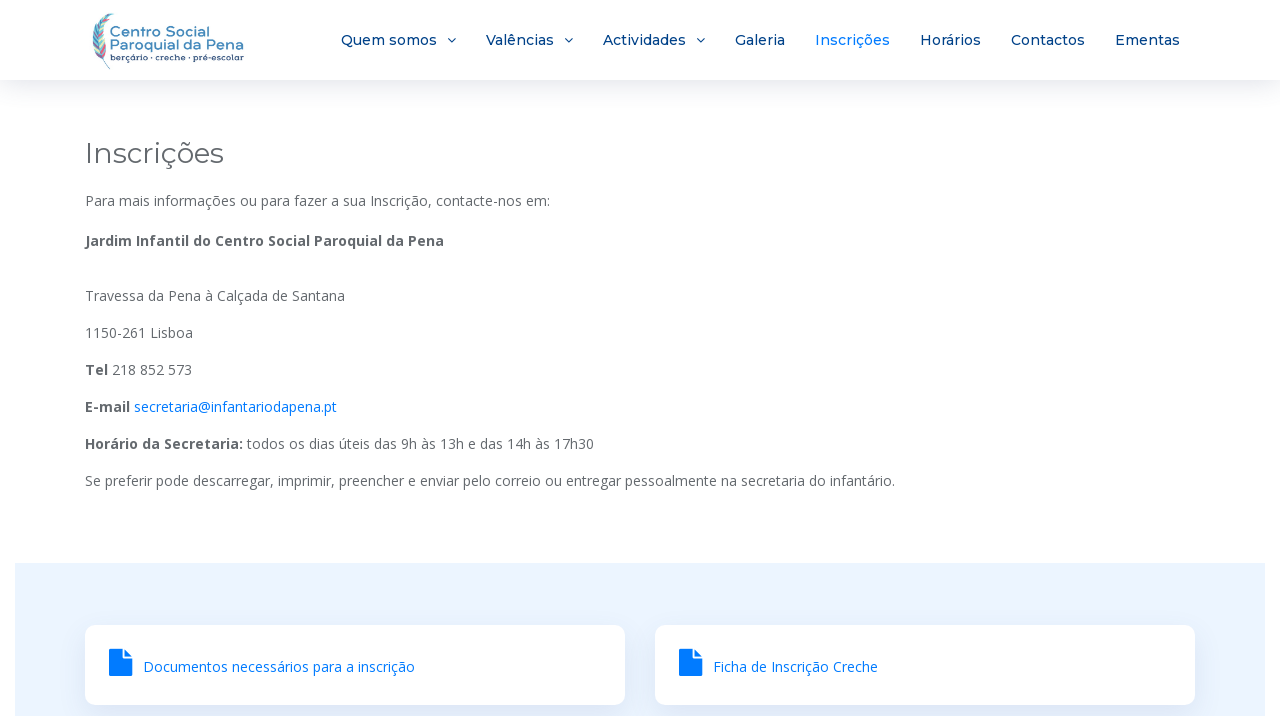

--- FILE ---
content_type: text/html; charset=utf-8
request_url: https://infantariodapena.pt/pt/inscricoes
body_size: 3618
content:
    <!DOCTYPE html>
    <html>
    <head>
        <link rel="shortcut icon" href="/Content/Clients/InfantarioDaPena/favicon.ico">
        <meta charset="utf-8" />
        <meta content="width=device-width, initial-scale=1.0" name="viewport">
        <title>Infant&#225;rio da Pena - Inscri&#231;&#245;es</title>
        <meta name="description">
        <!-- Fonts -->
        <link href="https://fonts.googleapis.com/icon?family=Material+Icons" rel="stylesheet">
        <link href="https://fonts.googleapis.com/css?family=Open+Sans:300,300i,400,400i,700,700i|Montserrat:300,400,500,700" rel="stylesheet">
        <!-- Css -->
        <link href="/Content/cssclient?v=qynPQM8btIBhMQLZXXKgweACtFjS_nTIRdmFYW1i8tg1" rel="stylesheet"/>

        <link href="/Content/Clients/InfantarioDaPena/theme.css" rel="stylesheet" />
        <!-- Js -->
        <script src="/bundles/modernizr?v=wBEWDufH_8Md-Pbioxomt90vm6tJN2Pyy9u9zHtWsPo1"></script>

        <script src="/bundles/jquery?v=rD9yxcIfC-_zwpaJ_9UPbUY1Niam5dFE8OFiugxkBeM1"></script>

    </head>
    <body class="animated fadeIn">
        <!-- Navbar -->
        <header id="header" class="fixed-top">
    <div class="container">
        <div class="logo float-left">
            
                <a href="/">
                    <img src="/Content/Clients/InfantarioDaPena/img/logonew.jpg" alt="Infant&#225;rio da Pena" title="Infant&#225;rio da Pena" class="img-fluid">
                    
                </a>
            
        </div>
        <nav class="main-nav float-right d-none d-lg-block">
            <ul>
                <li class="drop-down ">
                    <a href="https://infantariodapena.pt/pt/quem-somos">Quem somos</a>
                    <ul>
                                        <li class=""><a href="https://infantariodapena.pt/pt/quem-somos/demonstracoes-financeiras-e-relatorios">Demonstra&#231;&#245;es financeiras e relat&#243;rios   </a></li>
                <li class=""><a href="https://infantariodapena.pt/pt/quem-somos/parcerias">Parcerias </a></li>
                <li class="drop-down ">
                    <a href="https://infantariodapena.pt#">Projecto Educativo</a>
                    <ul>
                                        <li class=""><a href="https://infantariodapena.pt/pt/quem-somos/projecto-educativo/enquadramento">Enquadramento</a></li>
                <li class=""><a href="https://infantariodapena.pt/pt/quem-somos/projecto-educativo/aspectos-gerais">Aspectos Gerais</a></li>
                <li class=""><a href="https://infantariodapena.pt/pt/quem-somos/projecto-educativo/trienio-202023">Tri&#233;nio 20\2023 </a></li>

                    </ul>
                </li>

                    </ul>
                </li>
                <li class="drop-down ">
                    <a href="https://infantariodapena.pt#">Val&#234;ncias</a>
                    <ul>
                                        <li class=""><a href="https://infantariodapena.pt/pt/valencias/caracterizacao-da-unidade-educativa">Caracteriza&#231;&#227;o da Unidade Educativa</a></li>
                <li class="drop-down ">
                    <a href="https://infantariodapena.pt/pt/valencias/bercario">Berc&#225;rio</a>
                    <ul>
                                        <li class=""><a href="https://infantariodapena.pt/pt/valencias/bercario/sala-rosa">Sala Rosa</a></li>

                    </ul>
                </li>
                <li class="drop-down ">
                    <a href="https://infantariodapena.pt/pt/valencias/creche">Creche</a>
                    <ul>
                                        <li class=""><a href="https://infantariodapena.pt/pt/valencias/creche/sala-vermelha">Sala Vermelha</a></li>
                <li class=""><a href="https://infantariodapena.pt/pt/valencias/creche/sala-verde">Sala Verde</a></li>
                <li class=""><a href="https://infantariodapena.pt/pt/valencias/creche/sala-violeta">Sala Violeta</a></li>
                <li class=""><a href="https://infantariodapena.pt/pt/valencias/creche/sala-amarela">Sala Amarela</a></li>

                    </ul>
                </li>
                <li class="drop-down ">
                    <a href="https://infantariodapena.pt/pt/valencias/pre-escolar">Pr&#233;-escolar</a>
                    <ul>
                                        <li class=""><a href="https://infantariodapena.pt/pt/valencias/pre-escolar/sala-azul">Sala Azul</a></li>
                <li class=""><a href="https://infantariodapena.pt/pt/valencias/pre-escolar/sala-laranja">Sala Laranja</a></li>

                    </ul>
                </li>

                    </ul>
                </li>
                <li class="drop-down ">
                    <a href="https://infantariodapena.pt#">Actividades</a>
                    <ul>
                                        <li class=""><a href="https://infantariodapena.pt/pt/actividades/funcionamento-geral">Funcionamento Geral</a></li>
                <li class=""><a href="https://infantariodapena.pt/pt/actividades/actividades-curriculares-e-complementares">Actividades Curriculares e Complementares</a></li>
                <li class=""><a href="https://infantariodapena.pt/pt/actividades/avisos">Avisos</a></li>

                    </ul>
                </li>
                <li class=""><a href="https://infantariodapena.pt/pt/galeria">Galeria</a></li>
                <li class="active"><a href="https://infantariodapena.pt/pt/inscricoes">Inscri&#231;&#245;es</a></li>
                <li class=""><a href="https://infantariodapena.pt/pt/horarios">Hor&#225;rios</a></li>
                <li class=""><a href="https://infantariodapena.pt/pt/contactos">Contactos</a></li>
                <li class=""><a href="https://infantariodapena.pt/pt/ementas">Ementas</a></li>

            </ul>
        </nav>
    </div>
</header>
        <!-- Content -->
        <div id="main-container">
            

        <div class="container">

                <div class="row">
                    <div class="col-12 module-container">
                            <div class="row">
        <div class="col-12">
        </div>
        <div class="col-12">
                <h3>Inscri&#231;&#245;es</h3>
                            <div><blockquote>Para mais informações ou para fazer a sua Inscrição, contacte-nos em:</blockquote><p><strong>Jardim Infantil do Centro Social Paroquial da Pena</strong></p><blockquote>Travessa da Pena à Calçada de Santana</blockquote><blockquote>1150-261 Lisboa</blockquote><blockquote><strong>Tel </strong>218 852 573</blockquote><blockquote><strong>E-mail </strong><a href="mailto:secretaria@infantariodapena.pt" target="_blank">secretaria@infantariodapena.pt</a></blockquote><blockquote><strong>Horário da Secretaria: </strong>todos os dias úteis das 9h às 13h e das 14h às 17h30</blockquote><blockquote>Se preferir pode descarregar, imprimir, preencher e enviar pelo correio ou entregar pessoalmente na secretaria do infantário.</blockquote></div>
        </div>
    </div>

                    </div>
                </div>
        </div>      
            <div class="container-fluid">
                <div class="section-bg">
                    <div class="container">
                        <div class="row">
                            <div class="col-12 module-container module-files">
                                <style>
.section-bg .module-container{
	padding-top: 2rem !important;
}
</style>
<div class="row">
        <div class="col-12 col-md-6" style="margin-top: 30px;">
            <div class="box">
                <a href="https://cdn.gestao360.pt/public/Backoffice/Files/141/4538fc01-a18e-45c8-9e2c-975b964180a0636963665966053705.pdf" target="_blank"><i class="fa fa-file" aria-hidden="true"></i><p class="description">Documentos necess&#225;rios para a inscri&#231;&#227;o</p></a>
            </div>
        </div>
        <div class="col-12 col-md-6" style="margin-top: 30px;">
            <div class="box">
                <a href="https://cdn.gestao360.pt/public/Backoffice/Files/141/1b5d7d77-5642-11ee-9bc9-00155d0a391f.pdf" target="_blank"><i class="fa fa-file" aria-hidden="true"></i><p class="description">Ficha de Inscri&#231;&#227;o Creche</p></a>
            </div>
        </div>
        <div class="col-12 col-md-6" style="margin-top: 30px;">
            <div class="box">
                <a href="https://cdn.gestao360.pt/public/Backoffice/Files/141/e6efaaf4-5641-11ee-9bc9-00155d0a391f.pdf" target="_blank"><i class="fa fa-file" aria-hidden="true"></i><p class="description">Ficha de Inscri&#231;&#227;o Pr&#233;-escolar</p></a>
            </div>
        </div>
</div>

                            </div>
                        </div>
                    </div>
                </div>
            </div>
        <div class="container">

        </div>      



        </div>
        <!-- Footer -->
        <style>
@media screen and (max-width: 768px) {
  .second-footer-top-bg .container {
    text-align: center;
  }

  .second-footer-top-bg a {
      position: relative !important;
      right: auto !important;
  }
}
</style>

<footer id="footer">
    <div class="footer-top">
        <div class="container">
            <div class="row">
                <div class="col-12 col-md-6 footer-info text-center">
                    <h3>Infant&#225;rio da Pena</h3>
                    <p>O Centro Social Paroquial da Pena, é uma Instituição Particular de Solidariedade Social, sem fins lucrativos que mantém em funcionamento um estabelecimento de educação com as valências Creche e Pré -Escolar, situado na Vila Serra à Calçada de Santana em Lisboa.</p>
                </div>
                
                <div class="col-12 col-md-6 footer-contact text-center">
                    <h4>Contactos</h4>
                    <p>
                        Travessa da Pena à Calçada de Santana
                        <br /> 1150-261 Lisboa
                        <br /><strong>Telefone:</strong> 218 852 573<br>
                        <strong>Email:</strong> secretaria@infantariodapena.pt<br>
                    </p>
                    
                </div>
                
            </div>
        </div>
    </div>
</footer>

<div class="second-footer">
    <section class="container">
        <div class="row">
            <div class="col-12 col-md-6 text-center">
                <p>Certificações</p>
            </div>
            <div class="col-12 col-md-6 text-center">
                <p>Patrocínios</p>
            </div>
        </div>
        <div class="row p-b-1p5" id="partners">            
            <div class="col-12 col-md-5">
                <div class="row">
                    <div class="col-12 col-md-6 text-center">
                        <img class="img-fluid" src="/Content/Clients/InfantarioDaPena/img/sagies.png" alt="Sagies" title="Sagies" />
                    </div>
                    <div class="col-12 col-md-6 text-center">
                        <img class="img-fluid" src="/Content/Clients/InfantarioDaPena/img/diversey.png" alt="Diversey" title="Diversey" />
                    </div>
                </div>
            </div>
            <div class="col-12 col-md-1"></div>
            <div class="col-12 col-md-6">
                <div class="row">
                    <div class="col-12 col-md-4 text-center">
                        <img class="img-fluid" src="/Content/Clients/InfantarioDaPena/img/montepio.gif" alt="Montepio" title="Montepio" />
                    </div> 
                    <div class="col-12 col-md-4 text-center">
                        <img class="img-fluid" src="/Content/Clients/InfantarioDaPena/img/bpi.gif" alt="Bpi" title="Bpi" />
                    </div>
                    <div class="col-12 col-md-4 text-center">
                        <img class="img-fluid" src="/Content/Clients/InfantarioDaPena/img/makro.gif" alt="Makro" title="Makro" />
                    </div>
                </div>
            </div>         
        </div>
    </section>
</div>

<footer id="footer">
    <div class="footer-top p-t-0 second-footer-top-bg" style="position:relative;background:black !important;">
        <div class="container" style="position: relative;">
            <div class="copyright">
                &copy; Infant&#225;rio da Pena - 2026
            </div>

	    <a target="_blank" style="position: absolute; top: 12px; margin: auto; right: 3rem;" alt="https://www.livroreclamacoes.pt/inicio" href="https://www.livroreclamacoes.pt/inicio"><img src="/Content/Images/livroreclamacoes.png"></a>
        </div>
    </div>
</footer>

<a href="#" class="back-to-top"><i class="fa fa-chevron-up"></i></a>
<script src="/Content/Clients/InfantarioDaPena/lib/mobile-nav/mobile-nav.js"></script>
        
        <script src="/bundles/bootstrap?v=eoZ6PBMqOQbeaFYZGssXBF7Z7g1Sb5rRhJ7cLfI6oCQ1"></script>

        
    </body>
</html>


--- FILE ---
content_type: text/css
request_url: https://infantariodapena.pt/Content/Clients/InfantarioDaPena/theme.css
body_size: 623
content:
@import url(lib/ionicons/css/ionicons.min.css);
@import url(lib/owlcarousel/assets/owl.carousel.min.css);
@import url(lib/lightbox/css/lightbox.min.css);
@import url(css/style.css);
.m-auto-d-block {
  margin: auto;
  display: block; }

.m-t-n1 {
  margin-top: -1rem !important; }

.m-t-n2 {
  margin-top: -2rem !important; }

.p-b-1p5 {
  padding-bottom: 1.5rem !important; }

header#header h1 a {
  font-size: 1rem; }

header#header .logo img {
  max-height: 60px !important;
  margin: -10px 0 7px 0 !important; }

#intro .intro-info h2 span {
  color: #007bff;
  text-decoration: none; }

#main-container {
  margin-top: 80px;
  min-height: 31.75rem !important; }

.module-container {
  padding-top: 3.5rem;
  padding-bottom: 3.5rem; }
  .module-container .carousel-control-prev-icon {
    filter: invert(100%); }
  .module-container .carousel-control-next-icon {
    filter: invert(100%); }
  .module-container p {
    line-height: 1.8rem; }
  .module-container img:not(.w-100) {
    width: 19rem; }
  .module-container img.w-100 {
    margin-top: -3.5rem;
    margin-bottom: 2rem; }
  .module-container.module-files .box {
    position: relative;
    padding: 1.5rem;
    height: 5rem;
    -moz-border-radius: 10px;
    -webkit-border-radius: 10px;
    border-radius: 10px;
    background: #fff;
    -moz-box-shadow: 0 10px 29px 0 rgba(68, 88, 144, 0.1);
    -webkit-box-shadow: 0 10px 29px 0 rgba(68, 88, 144, 0.1);
    box-shadow: 0 10px 29px 0 rgba(68, 88, 144, 0.1); }
    .module-container.module-files .box a i.fa {
      display: inline-block;
      font-size: 1.7rem !important;
      margin-right: 0.7rem; }
    .module-container.module-files .box a p {
      display: inline-block; }

footer#footer {
  padding-bottom: 0; }

footer .footer-top {
  padding: 30px 0 30px 0 !important; }
  footer .footer-top.p-t-0 {
    padding-top: 0 !important; }

footer h3 {
  font-size: 22px !important; }

footer #partners {
  /*margin-bottom: 3.5rem;*/ }
  footer #partners img {
    padding: 1rem;
    margin: auto;
    display: block; }

.second-footer-top-bg {
  background-color: #131313 !important; }

.second-footer {
  background-color: #1f1f1f;
  color: white; }
  .second-footer p {
    margin-bottom: 0;
    padding: 1rem; }
